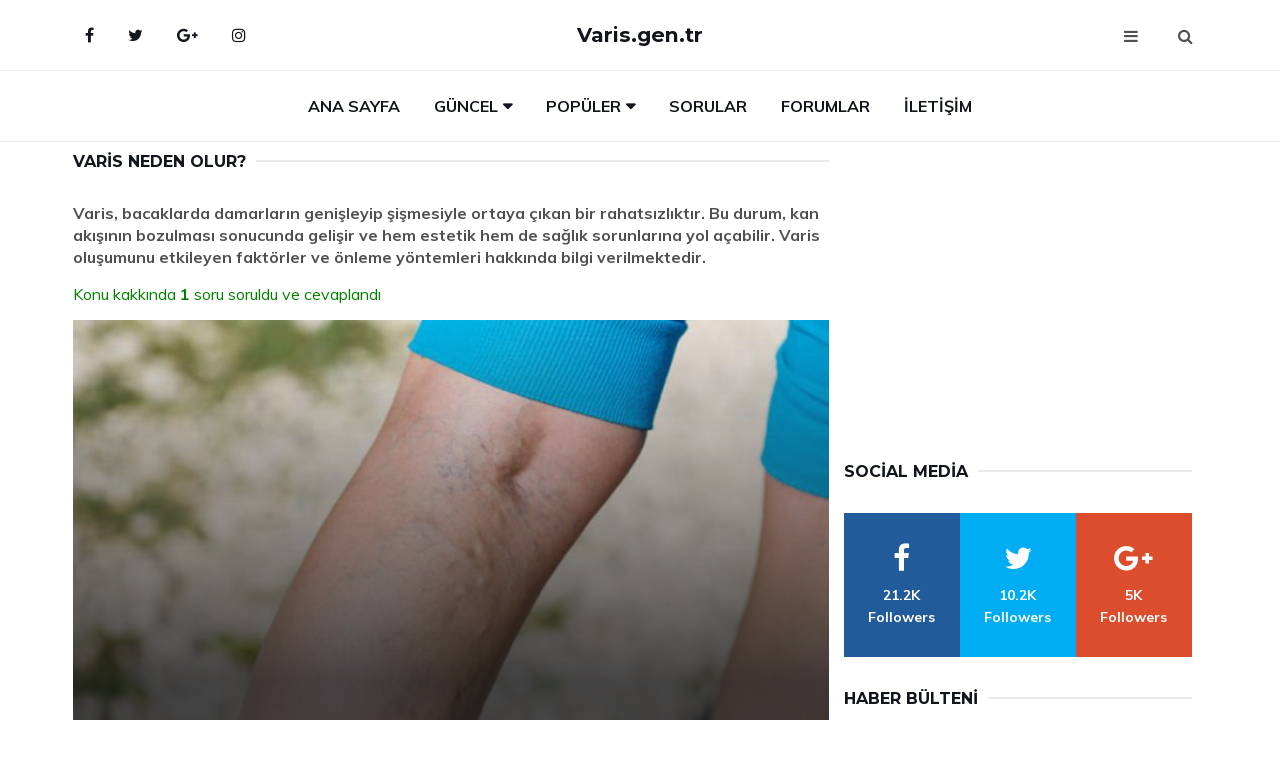

--- FILE ---
content_type: text/html; charset=UTF-8
request_url: https://www.varis.gen.tr/varis-neden-olur.html
body_size: 12250
content:
<!DOCTYPE html> <html lang="tr" dir="ltr"> <head> <meta charset="utf-8"> <meta http-equiv="X-UA-Compatible" content="IE=edge"> <meta http-equiv="Content-Type" content="text/html; charset=utf-8"> <meta name="viewport" content="width=device-width, initial-scale=1"> <title>Varis Neden Olur?</title> <meta name="description" content="Varis, toplardamarların genişlemesi sonucu oluşan ve genellikle bacaklarda görülen bir sağlık sorunudur. Nedenleri arasında hareketsizlik, fazla kilo ve genetik faktörler yer alır. Erken tedavi önemlidir." /> <meta name="keywords" content="varis, nedenleri, toplardamar, bacak, sağlık, hareketsizlik, kilo, genetik, tedavi, belirtiler, önleme, kadınlar, meslek, yaş, gebelik, pıhtı, erken teşhis, yaşam kalitesi, damarlar" /> <meta http-equiv="Copyright" content="varis.gen.tr" /> <meta http-equiv="Pragma" content="no-cache" /> <meta name="author" content="varis.gen.tr" /> <meta name="abstract" content="varis.gen.tr" /> <meta name="Date-Creation-yyyy" content="2024" /> <meta name="distribution" content="Global" /> <meta name="document-class" content="Published" /> <meta name="document-type" content="Public" /> <meta name="document-state" content="Dynamic" /> <meta name="language" content="tr-TR" /> <meta name="location" content="türkiye, tr, turkey" /> <meta name="robots" content="all" /> <meta name="ROBOTS" content="FOLLOW" /> <meta name="ROBOTS" content="INDEX" /> <meta name="revisit-after" content="1 days" /> <meta name="rating" content="General" /> <meta name="expires" content="no" /> <meta property="og:title" content="Varis Neden Olur?"/> <meta property="og:type" content="article"/> <meta property="og:url" content="https://www.varis.gen.tr/varis-neden-olur.html"/> <meta property="og:site_name" content="Varis Hastalıkları"/> <meta property="og:description" content="Varis, toplardamarların genişlemesi sonucu oluşan ve genellikle bacaklarda görülen bir sağlık sorunudur. Nedenleri arasında hareketsizlik, fazla kilo ve genetik faktörler yer alır. Erken tedavi önemlidir." /> <meta property="og:image" content="https://www.varis.gen.tr/images/varis-neden-olur-926.jpg"/> <!-- favicon icon --> <link href="/images/favicon.ico" rel="shortcut icon" /> <!-- favicon icon --> <!-- canonical url --> <link rel="canonical" href="https://www.varis.gen.tr/varis-neden-olur.html"/> <!-- canonical url --> <!-- Google font --> <link href="https://fonts.googleapis.com/css?family=Montserrat:400,700%7CMuli:400,700" rel="stylesheet"> <!-- Bootstrap --> <link type="text/css" rel="stylesheet" href="/css/bootstrap.min.css?x=1444addf" /> <!-- Font Awesome Icon --> <link rel="stylesheet" href="/css/font-awesome.min.css?v=1a"> <!-- Custom stlylesheet --> <link type="text/css" rel="stylesheet" href="/css/style.css?v=1.21aa" /> <!-- HTML5 shim and Respond.js for IE8 support of HTML5 elements and media queries --> <!-- WARNING: Respond.js doesn't work if you view the page via file:// --> <!--[if lt IE 9]> <script src="https://oss.maxcdn.com/html5shiv/3.7.3/html5shiv.min.js"></script> <script src="https://oss.maxcdn.com/respond/1.4.2/respond.min.js"></script> <![endif]--> <!-- Ads --> <script async src="https://pagead2.googlesyndication.com/pagead/js/adsbygoogle.js?client=ca-pub-9272774750056571" crossorigin="anonymous"></script> <!-- Ads --> </head> <body> <!-- HEADER --> <header id="header" class="headbosluk"> <!-- NAV --> <div id="nav" style="position:fixed;top: 0; width: 100%; z-index:500; background-color:#FFFFFF;"> <!-- Top Nav --> <div id="nav-top"> <div class="container"> <!-- social --> <ul class="nav-social"> <li><a href="#" aria-label="Facebook"><i class="fa fa-facebook"></i></a></li> <li><a href="#" aria-label="Twitter"><i class="fa fa-twitter"></i></a></li> <li><a href="#" aria-label="google"><i class="fa fa-google-plus"></i></a></li> <li><a href="#" aria-label="Instagram"><i class="fa fa-instagram"></i></a></li> </ul> <!-- /social --> <!-- logo --> <div class="nav-logo"> <span class="menubaslik"><a href="/" class="logo title">Varis.gen.tr</a></span> </div> <!-- /logo --> <!-- search & aside toggle --> <div class="nav-btns"> <button class="aside-btn" aria-label="menu"><i class="fa fa-bars"></i></button> <button class="search-btn" aria-label="search"><i class="fa fa-search"></i></button> <div id="nav-search"> <form method="get" action="/arama/"> <input class="input" name="q" placeholder="Aranacak Kelime..."> </form> <button class="nav-close search-close" aria-label="close"> <span></span> </button> </div> </div> <!-- /search & aside toggle --> </div> </div> <!-- /Top Nav --> <!-- Main Nav --> <div id="nav-bottom"> <div class="container"> <!-- nav --> <ul class="nav-menu"> <li><a href="/">Ana Sayfa</a></li> <li class="has-dropdown megamenu"> <a href="#">Güncel</a> <div class="dropdown tab-dropdown"> <div class="row"> <div class="col-md-2"> <ul class="tab-nav"> <li class="active"><a data-toggle="tab" href="#tab1">Yeni</a></li> <li><a data-toggle="tab" href="#tab2">Popüler</a></li> <li><a data-toggle="tab" href="#tab3">Çok Okunan</a></li> <li><a data-toggle="tab" href="#tab4">Editörün Seçtiği</a></li> </ul> </div> <div class="col-md-10"> <div class="dropdown-body tab-content"> <!-- tab1 --> <div id="tab1" class="tab-pane fade in active"> <div class="row"> <!-- post --> <div class="col-md-4"> <div class="post post-sm"> <a class="post-img" href="/varis-egzersizleri.html"><img data-src="/images/varis-egzersizleri-2931.jpg" style="max-height:190px;min-height:190px;" aria-label="Varis Egzersizleri Nelerdir?" alt="Varis Egzersizleri Nelerdir?" title="Varis Egzersizleri Nelerdir?" class="lazyload"></a> <div class="post-body"> <div class="post-category"> <a href="/yeni">Yeni</a> </div> <span class="post-title linkbaslik title-sm"><a href="/varis-egzersizleri.html">Varis Egzersizleri Nelerdir?</a></span> <ul class="post-meta"> <li> 21 Eylül 2024 Cumartesi </li> </ul> </div> </div> </div> <!-- /post --> <!-- post --> <div class="col-md-4"> <div class="post post-sm"> <a class="post-img" href="/varis-corabi-olculeri.html"><img data-src="/images/varis-corabi-olculeri.gif" style="max-height:190px;min-height:190px;" aria-label="Varis Çorabı Ölçüleri Nelerdir?" alt="Varis Çorabı Ölçüleri Nelerdir?" title="Varis Çorabı Ölçüleri Nelerdir?" class="lazyload"></a> <div class="post-body"> <div class="post-category"> <a href="/yeni">Yeni</a> </div> <span class="post-title linkbaslik title-sm"><a href="/varis-corabi-olculeri.html">Varis Çorabı Ölçüleri Nelerdir?</a></span> <ul class="post-meta"> <li> 21 Eylül 2024 Cumartesi </li> </ul> </div> </div> </div> <!-- /post --> <!-- post --> <div class="col-md-4"> <div class="post post-sm"> <a class="post-img" href="/varis-nasil-onlenir.html"><img data-src="/images/varis-nasil-onlenir.gif" style="max-height:190px;min-height:190px;" aria-label="Varis Nasıl Önlenir?" alt="Varis Nasıl Önlenir?" title="Varis Nasıl Önlenir?" class="lazyload"></a> <div class="post-body"> <div class="post-category"> <a href="/yeni">Yeni</a> </div> <span class="post-title linkbaslik title-sm"><a href="/varis-nasil-onlenir.html">Varis Nasıl Önlenir?</a></span> <ul class="post-meta"> <li> 22 Eylül 2024 Pazar </li> </ul> </div> </div> </div> <!-- /post --> </div> </div> <!-- /tab1 --> <!-- tab2 --> <div id="tab2" class="tab-pane fade in"> <div class="row"> <!-- post --> <div class="col-md-4"> <div class="post post-sm"> <a class="post-img" href="/kilcal-damar-varis-tedavisi.html"><img data-src="/images/kilcal-damar-varis-tedavisi-5766.jpg" style="max-height:190px;min-height:190px;" aria-label="Kılcal Damar Varis Tedavisi" alt="Kılcal Damar Varis Tedavisi" title="Kılcal Damar Varis Tedavisi" class="lazyload"></a> <div class="post-body"> <div class="post-category"> <a href="/populer">Popüler içerik</a> </div> <span class="post-title linkbaslik title-sm"><a href="/kilcal-damar-varis-tedavisi.html">Kılcal Damar Varis Tedavisi</a></span> <ul class="post-meta"> <li> 23 Eylül 2024 Pazartesi </li> </ul> </div> </div> </div> <!-- /post --> <!-- post --> <div class="col-md-4"> <div class="post post-sm"> <a class="post-img" href="/lazerle-varis-ameliyati.html"><img data-src="/images/lazerle-varis-ameliyati.gif" style="max-height:190px;min-height:190px;" aria-label="Lazerle Varis Ameliyatı" alt="Lazerle Varis Ameliyatı" title="Lazerle Varis Ameliyatı" class="lazyload"></a> <div class="post-body"> <div class="post-category"> <a href="/populer">Popüler içerik</a> </div> <span class="post-title linkbaslik title-sm"><a href="/lazerle-varis-ameliyati.html">Lazerle Varis Ameliyatı</a></span> <ul class="post-meta"> <li> 23 Eylül 2024 Pazartesi </li> </ul> </div> </div> </div> <!-- /post --> <!-- post --> <div class="col-md-4"> <div class="post post-sm"> <a class="post-img" href="/kasikta-varis.html"><img data-src="/images/kasikta-varis-1073.jpg" style="max-height:190px;min-height:190px;" aria-label="Kasıkta Varis Belirtileri ve Tedavisi" alt="Kasıkta Varis Belirtileri ve Tedavisi" title="Kasıkta Varis Belirtileri ve Tedavisi" class="lazyload"></a> <div class="post-body"> <div class="post-category"> <a href="/populer">Popüler içerik</a> </div> <span class="post-title linkbaslik title-sm"><a href="/kasikta-varis.html">Kasıkta Varis Belirtileri ve Tedavisi</a></span> <ul class="post-meta"> <li> 23 Eylül 2024 Pazartesi </li> </ul> </div> </div> </div> <!-- /post --> </div> </div> <!-- /tab2 --> <!-- tab3 --> <div id="tab3" class="tab-pane fade in"> <div class="row"> <!-- post --> <div class="col-md-4"> <div class="post post-sm"> <a class="post-img" href="/varis-yaralari.html"><img data-src="/images/varis-yaralari-5208.jpg" style="max-height:190px;min-height:190px;" aria-label="Varis Yaraları Nasıl Geçer?" alt="Varis Yaraları Nasıl Geçer?" title="Varis Yaraları Nasıl Geçer?" class="lazyload"></a> <div class="post-body"> <div class="post-category"> <a href="/cok-okunan">Çok Okunan</a> </div> <span class="post-title linkbaslik title-sm"><a href="/varis-yaralari.html">Varis Yaraları Nasıl Geçer?</a></span> <ul class="post-meta"> <li> 22 Eylül 2024 Pazar </li> </ul> </div> </div> </div> <!-- /post --> <!-- post --> <div class="col-md-4"> <div class="post post-sm"> <a class="post-img" href="/kalcada-varis.html"><img data-src="/images/kalcada-varis-587.jpg" style="max-height:190px;min-height:190px;" aria-label="Kalçada Varis Belirtileri ve Tedavisi" alt="Kalçada Varis Belirtileri ve Tedavisi" title="Kalçada Varis Belirtileri ve Tedavisi" class="lazyload"></a> <div class="post-body"> <div class="post-category"> <a href="/cok-okunan">Çok Okunan</a> </div> <span class="post-title linkbaslik title-sm"><a href="/kalcada-varis.html">Kalçada Varis Belirtileri ve Tedavisi</a></span> <ul class="post-meta"> <li> 22 Eylül 2024 Pazar </li> </ul> </div> </div> </div> <!-- /post --> <!-- post --> <div class="col-md-4"> <div class="post post-sm"> <a class="post-img" href="/varis-nasil-gecer.html"><img data-src="/images/varis-nasil-gecer.gif" style="max-height:190px;min-height:190px;" aria-label="Varis Nasıl Geçer?" alt="Varis Nasıl Geçer?" title="Varis Nasıl Geçer?" class="lazyload"></a> <div class="post-body"> <div class="post-category"> <a href="/cok-okunan">Çok Okunan</a> </div> <span class="post-title linkbaslik title-sm"><a href="/varis-nasil-gecer.html">Varis Nasıl Geçer?</a></span> <ul class="post-meta"> <li> 23 Eylül 2024 Pazartesi </li> </ul> </div> </div> </div> <!-- /post --> </div> </div> <!-- /tab3 --> <!-- tab4 --> <div id="tab4" class="tab-pane fade in"> <div class="row"> <!-- post --> <div class="col-md-4"> <div class="post post-sm"> <a class="post-img" href="/varis-egzersizleri.html"><img data-src="/images/varis-egzersizleri-2931.jpg" style="max-height:190px;min-height:190px;" aria-label="Varis Egzersizleri Nelerdir?" alt="Varis Egzersizleri Nelerdir?" title="Varis Egzersizleri Nelerdir?" class="lazyload"></a> <div class="post-body"> <div class="post-category"> <a href="/onerilen">Önerilen İçerik</a> </div> <span class="post-title linkbaslik title-sm"><a href="/varis-egzersizleri.html">Varis Egzersizleri Nelerdir?</a></span> <ul class="post-meta"> <li> 21 Eylül 2024 Cumartesi </li> </ul> </div> </div> </div> <!-- /post --> <!-- post --> <div class="col-md-4"> <div class="post post-sm"> <a class="post-img" href="/varis-ameliyati-sonrasi.html"><img data-src="/images/varis-ameliyati-sonrasi.gif" style="max-height:190px;min-height:190px;" aria-label="Varis Ameliyatı Sonrası" alt="Varis Ameliyatı Sonrası" title="Varis Ameliyatı Sonrası" class="lazyload"></a> <div class="post-body"> <div class="post-category"> <a href="/onerilen">Önerilen İçerik</a> </div> <span class="post-title linkbaslik title-sm"><a href="/varis-ameliyati-sonrasi.html">Varis Ameliyatı Sonrası</a></span> <ul class="post-meta"> <li> 23 Eylül 2024 Pazartesi </li> </ul> </div> </div> </div> <!-- /post --> <!-- post --> <div class="col-md-4"> <div class="post post-sm"> <a class="post-img" href="/kalcada-varis.html"><img data-src="/images/kalcada-varis-587.jpg" style="max-height:190px;min-height:190px;" aria-label="Kalçada Varis Belirtileri ve Tedavisi" alt="Kalçada Varis Belirtileri ve Tedavisi" title="Kalçada Varis Belirtileri ve Tedavisi" class="lazyload"></a> <div class="post-body"> <div class="post-category"> <a href="/onerilen">Önerilen İçerik</a> </div> <span class="post-title linkbaslik title-sm"><a href="/kalcada-varis.html">Kalçada Varis Belirtileri ve Tedavisi</a></span> <ul class="post-meta"> <li> 22 Eylül 2024 Pazar </li> </ul> </div> </div> </div> <!-- /post --> </div> </div> <!-- /tab4 --> </div> </div> </div> </div> </li> <li class="has-dropdown megamenu"> <a href="#">Popüler</a> <div class="dropdown"> <div class="dropdown-body"> <div class="row"> <div class="col-md-3"> <ul class="dropdown-list"> <li><a href="/dogal-varis-tedavisi.html">Doğal Varis Tedavisi</a></li> <li><a href="/kalcada-varis.html">Kalçada Varis Belirtileri ve Tedavisi</a></li> <li><a href="/lazerle-varis-ameliyati.html">Lazerle Varis Ameliyatı</a></li> <li><a href="/ic-varis-ameliyati.html">İç Varis Ameliyatı Nasıl Olur?</a></li> <li><a href="/kasikta-varis.html">Kasıkta Varis Belirtileri ve Tedavisi</a></li> </ul> </div> <div class="col-md-3"> <ul class="dropdown-list"> <li><a href="/varis-ameliyati-sonrasi.html">Varis Ameliyatı Sonrası</a></li> <li><a href="/varis-hastaligi.html">Varis Hastalığı Belirtileri ve Tedavisi</a></li> <li><a href="/varis-ameliyati-nasil-yapilir.html">Varis Ameliyatı Nasıl Yapılır?</a></li> <li><a href="/varis-yaralari.html">Varis Yaraları Nasıl Geçer?</a></li> <li><a href="/varis-patlamasi.html">Varis Patlaması Belirtileri ve Tedavisi</a></li> </ul> </div> <div class="col-md-3"> <ul class="dropdown-list"> <li><a href="/ic-varis-tedavisi.html">İç Varis Tedavisi</a></li> <li><a href="/varis.html">Varis Belirtileri ve Tedavisi</a></li> <li><a href="/gebelikte-varis.html">Gebelikte Varis Nedenleri Nelerdir?</a></li> <li><a href="/varis-kremi.html">Varis Kremi Özellikleri ve Faydaları Nelerdir?</a></li> <li><a href="/varis-skleroterapi.html">Varis Skleroterapi</a></li> </ul> </div> <div class="col-md-3"> <ul class="dropdown-list"> <li><a href="/memede-varis.html">Memede Varis Belirtileri ve Tedavisi</a></li> <li><a href="/varis-nedir.html">Varis Nedir?</a></li> <li><a href="/"></a></li> <li><a href="/memede-varis.html">Memede Varis Belirtileri ve Tedavisi</a></li> <li><a href="/varis-cayi.html">Varis Çayı Kullanımı ve Faydaları Nelerdir?</a></li> </ul> </div> </div> </div> </div> </li> <li><a href="/soru">Sorular</a></li> <li><a href="/forum">Forumlar</a></li> <li><a href="/iletisim">İletişim</a></li> </ul> <!-- /nav --> </div> </div> <!-- /Main Nav --> <!-- Aside Nav --> <div id="nav-aside"> <ul class="nav-aside-menu"> <li><a href="/">Ana Sayfa</a></li> <li><a href="/forum">Foruma Soru Sor</a></li> <li><a href="/soru">Sıkça Sorulan Sorular</a></li> <li><a href="/cok-okunan">Çok Okunanlar</a> <li><a href="/editorun-sectigi">Editörün Seçtiği</a></li> <li><a href="/ilginizi-cekebilir">Popüler İçerikler</a></li> <li><a href="/populer">İlginizi Çekebilir</a></li> <li><a href="/iletisim">İletişim</a></li> </ul> <button class="nav-close nav-aside-close" aria-label="close"><span></span></button> </div> <!-- /Aside Nav --> </div> <!-- /NAV --> </header> <!-- /HEADER --> <!-- SECTION --> <div class="section"> <!-- container --> <div class="container"> <!-- row --> <div class="row" style="margin-left:3px; margin-right:3px;"> <div class="col-md-8"> <!-- row --> <div class="row"> <!---- Json NewsArticle ----> <script type="application/ld+json"> { "@context": "http://schema.org", "@type": "NewsArticle", "articleSection": "Varis Neden Olur?", "mainEntityOfPage": {"@type": "WebPage", "@id": "https://www.varis.gen.tr/varis-neden-olur.html"}, "headline": "Varis Neden Olur?", "image": {"@type": "ImageObject", "url": "https://varis.gen.tr/images/varis-neden-olur-926.jpg", "width": 545, "height": 363}, "datePublished": "2024-09-24 18:09:09+03:00", "dateModified": "2024-09-24 18:09:09+03:00", "wordCount": "3770", "countryOfOrigin": "Turkey", "keywords": "varis, nedenleri, toplardamar, bacak, sağlık, hareketsizlik, kilo, genetik, tedavi, belirtiler, önleme, kadınlar, meslek, yaş, gebelik, pıhtı, erken teşhis, yaşam kalitesi, damarlar", "description": "Varis, toplardamarların genişlemesi sonucu oluşan ve genellikle bacaklarda görülen bir sağlık sorunudur. Nedenleri arasında hareketsizlik, fazla kilo ve genetik faktörler yer alır. Erken tedavi önemlidir.", "articleBody": "Varis, bacaklarda damarların genişleyip şişmesiyle ortaya çıkan bir rahatsızlıktır. Bu durum, kan akışının bozulması sonucunda gelişir ve hem estetik hem de sağlık sorunlarına yol açabilir. Varis oluşumunu etkileyen faktörler ve önleme yöntemleri hakkında bilgi verilmektedir. Varis, genellikle bacaklarda görülen, damarların genişlemesi ve şişmesi sonucu oluşan bir durumdur. Bu rahatsızlık, kan akışının bozulması nedeniyle damarların içindeki kanın geri akış yapması sonucunda ortaya çıkar. Varis, hem estetik hem de sağlık açısından önemli sorunlara yol açabilmektedir. Bu makalede, varis oluşumunun nedenleri, risk faktörleri ve önleme yöntemleri üzerinde durulacaktır.Varis NedenleriVaris oluşumunu etkileyen birçok faktör bulunmaktadır. Bunlar arasında;Genetik yatkınlıkYaşCinsiyetAşırı kiloUzun süre ayakta durma veya oturmaHamilelikDamar hastalıklarıHormonal değişikliklerHer bir neden, varislerin oluşumunda farklı mekanizmalarla etkili olabilir.Genetik YatkınlıkAile bireylerinde varis öyküsü bulunan kişilerde, varis gelişme riski daha yüksektir. Genetik faktörler, damarların yapısını ve elastikiyetini etkileyebilir.YaşYaş ilerledikçe, damarların esnekliği azalır ve kan akışı zayıflar. Bu durum, varis gelişimini kolaylaştırabilir.CinsiyetKadınlar, hormonal değişiklikler nedeniyle varis gelişimine daha yatkındır. Özellikle hamilelik döneminde, progesteron hormonu damarları gevşetir ve varis riskini artırır.Aşırı KiloFazla kilo, bacaklardaki damarlara baskı yaparak kan akışını engelleyebilir. Bu durum, varis oluşumunu tetikleyen önemli bir faktördür.Uzun Süre Ayakta Durma veya OturmaDüzenli olarak uzun süre ayakta kalmak veya oturmak, bacaklardaki venlerde kan birikmesine yol açabilir. Bu da varis riskini artırır.HamilelikHamilelik sırasında, vücutta artan kan hacmi ve hormonal değişiklikler, varis oluşumunu tetikleyebilir. Bu durum genellikle doğum sonrası düzelir, ancak bazı kadınlarda kalıcı olabilir.Damar HastalıklarıDamar yapısını etkileyen hastalıklar, varis gelişimine zemin hazırlayabilir. Özellikle venöz yetmezlik, varis oluşumunu hızlandıran bir durumdur.Önleme YöntemleriVaris oluşumunu önlemek için aşağıdaki yöntemler uygulanabilir:Düzenli egzersiz yapmakSağlıklı kiloyu korumakUzun süre oturmak ya da ayakta durmaktan kaçınmakDamar sağlığını destekleyen gıdalar tüketmekVaris çorabı kullanmakBu önlemler, varis riskini azaltmaya yardımcı olabilir.SonuçVaris, birçok insanda görülen yaygın bir sağlık sorunudur. Çeşitli nedenleri ve risk faktörleri bulunmaktadır. Genetik yatkınlık, yaş, cinsiyet gibi faktörler varis oluşumunu etkileyebilir. Ancak, sağlıklı yaşam tarzı ve uygun önlemler ile varis gelişme riski azaltılabilir. Sağlık profesyonelleri, varis tedavisi ve yönetimi konusunda bireylere rehberlik edebilir.Ek BilgilerVaris tedavisinde, değişik yöntemler mevcuttur. Bunlar arasında; lazer tedavisi, skleroterapi ve cerrahi müdahale gibi seçenekler bulunmaktadır. Her bireyin durumu farklı olduğundan, en uygun tedavi yöntemi için bir uzmana başvurulması önerilir.", "author": {"@type": "Person", "name": "suraye", "url": "https://varis.gen.tr/author/suraye"}, "publisher": {"@type": "Organization", "name": "Varis Hastalıkları", "logo": { "@type": "ImageObject", "url": "https://varis.gen.tr/images/favicon.ico", "width": 600, "height": 60}} } </script> <!---- Json NewsArticle ----> <!-- row --> <div class="row"> <div class="col-md-12"> <div class="section-row"> <div class="section-title"> <h1 class="title">Varis Neden Olur?</h1> </div> <div class="baslik-row" style="margin-bottom:15px; margin-top:10px;"><b>Varis, bacaklarda damarların genişleyip şişmesiyle ortaya çıkan bir rahatsızlıktır. Bu durum, kan akışının bozulması sonucunda gelişir ve hem estetik hem de sağlık sorunlarına yol açabilir. Varis oluşumunu etkileyen faktörler ve önleme yöntemleri hakkında bilgi verilmektedir.</b></div> <div class="baslik-row" style="margin-bottom:15px; margin-top:10px; "><a href="#sorular" style="color:green">Konu kakkında <b>1</b> soru soruldu ve cevaplandı</a></div> <div class="post post-thumb"> <a class="post-img" href="/varis-neden-olur.html"><img data-src="/images/varis-neden-olur-926.jpg" style="max-height:400px" aria-label="Varis Neden Olur?" alt="Varis Neden Olur?" title="Varis Neden Olur?" class="lazyload"></a> </div> <!-- post share --> <div class="section-row"> <div class="post-share"> <a href="https://www.facebook.com/sharer.php?u=https://www.varis.gen.tr/varis-neden-olur.html" class="social-facebook" aria-label="facebook" target="_blank" rel="noreferrer"><i class="fa fa-facebook"></i></a> <a href="https://twitter.com/intent/tweet?text=Varis Neden Olur? - https://www.varis.gen.tr/varis-neden-olur.html" class="social-twitter" aria-label="twitter" target="_blank" rel="noreferrer"><i class="fa fa-twitter"></i></a> <a href="https://pinterest.com/pin/create/button/?url=https://www.varis.gen.tr/varis-neden-olur.html&media=https://www.varis.gen.tr/images/varis-neden-olur-926.jpg&description=Varis Neden Olur?" class="social-pinterest" aria-label="pinterest" rel="noreferrer"><i class="fa fa-pinterest"></i></a> <a href="whatsapp://send?text=Varis Neden Olur? - https://www.varis.gen.tr/varis-neden-olur.html" aria-label="whatsapp" data-action="share/whatsapp/share" class="social-whatsapp" rel="noreferrer"><i class="fa fa-whatsapp"></i></a> 24 Eylül 2024 </div> </div> <!-- /post share --> <!-- post content --> <div class="baslik-row"> <table width="100%" border="0"> <tr> <td>Varis, genellikle bacaklarda görülen, damarların genişlemesi ve şişmesi sonucu oluşan bir durumdur. Bu rahatsızlık, kan akışının bozulması nedeniyle damarların içindeki kanın geri akış yapması sonucunda ortaya çıkar. Varis, hem estetik hem de sağlık açısından önemli sorunlara yol açabilmektedir. Bu makalede, varis oluşumunun nedenleri, risk faktörleri ve önleme yöntemleri üzerinde durulacaktır.</div><div><br></div><div><b><H2>Varis Nedenleri</H2></b></div><div><br></div><div>Varis oluşumunu etkileyen birçok faktör bulunmaktadır. Bunlar arasında;<ul><li>Genetik yatkınlık</li><li>Yaş</li><li>Cinsiyet</li><li>Aşırı kilo</li><li>Uzun süre ayakta durma veya oturma</li><li>Hamilelik</li><li>Damar hastalıkları</li><li>Hormonal değişiklikler</li></ul></div><div>Her bir neden, varislerin oluşumunda farklı mekanizmalarla etkili olabilir.</div><div><br></div><div class=adsorta><script async src="https://pagead2.googlesyndication.com/pagead/js/adsbygoogle.js?client=ca-pub-9272774750056571" crossorigin="anonymous"></script> <!-- 338 x 280 orta --> <ins class="adsbygoogle" style="display:block" data-ad-client="ca-pub-9272774750056571" data-ad-slot="2034703236" data-ad-format="auto" data-full-width-responsive="true"></ins> <script> (adsbygoogle = window.adsbygoogle || []).push({}); </script></div><div><b><H3>Genetik Yatkınlık</H3></b></div><div><br></div><div>Aile bireylerinde varis öyküsü bulunan kişilerde, varis gelişme riski daha yüksektir. Genetik faktörler, damarların yapısını ve elastikiyetini etkileyebilir.</div><div><br></div><div><b><H4>Yaş</H4></b></div><div><br></div><div>Yaş ilerledikçe, damarların esnekliği azalır ve kan akışı zayıflar. Bu durum, varis gelişimini kolaylaştırabilir.</div><div><br></div><div><b><H5>Cinsiyet</H5></b></div><div><br></div><div>Kadınlar, hormonal değişiklikler nedeniyle varis gelişimine daha yatkındır. Özellikle hamilelik döneminde, progesteron hormonu damarları gevşetir ve varis riskini artırır.</div><div><br></div><div><b><H6>Aşırı Kilo</H6></b></div><div><br></div><div>Fazla kilo, bacaklardaki damarlara baskı yaparak kan akışını engelleyebilir. Bu durum, varis oluşumunu tetikleyen önemli bir faktördür.</div><div><br></div><div><b><H6>Uzun Süre Ayakta Durma veya Oturma</H6></b></div><div><br></div><div>Düzenli olarak uzun süre ayakta kalmak veya oturmak, bacaklardaki venlerde kan birikmesine yol açabilir. Bu da varis riskini artırır.</div><div><br></div><div><b><H6>Hamilelik</H6></b></div><div><br></div><div>Hamilelik sırasında, vücutta artan kan hacmi ve hormonal değişiklikler, varis oluşumunu tetikleyebilir. Bu durum genellikle doğum sonrası düzelir, ancak bazı kadınlarda kalıcı olabilir.</div><div><br></div><div><b><H6>Damar Hastalıkları</H6></b></div><div><br></div><div>Damar yapısını etkileyen hastalıklar, varis gelişimine zemin hazırlayabilir. Özellikle venöz yetmezlik, varis oluşumunu hızlandıran bir durumdur.</div><div><br></div><div><b><H6>Önleme Yöntemleri</H6></b></div><div><br></div><div>Varis oluşumunu önlemek için aşağıdaki yöntemler uygulanabilir:<ul><li>Düzenli egzersiz yapmak</li><li>Sağlıklı kiloyu korumak</li><li>Uzun süre oturmak ya da ayakta durmaktan kaçınmak</li><li>Damar sağlığını destekleyen gıdalar tüketmek</li><li>Varis çorabı kullanmak</li></ul></div><div>Bu önlemler, varis riskini azaltmaya yardımcı olabilir.</div><div><br></div><div><b><H6>Sonuç</H6></b></div><div><br></div><div>Varis, birçok insanda görülen yaygın bir sağlık sorunudur. Çeşitli nedenleri ve risk faktörleri bulunmaktadır. Genetik yatkınlık, yaş, cinsiyet gibi faktörler varis oluşumunu etkileyebilir. Ancak, sağlıklı yaşam tarzı ve uygun önlemler ile varis gelişme riski azaltılabilir. Sağlık profesyonelleri, varis tedavisi ve yönetimi konusunda bireylere rehberlik edebilir.</div><div><br></div><div><b><H6>Ek Bilgiler</H6></b></div><div><br></div><div>Varis tedavisinde, değişik yöntemler mevcuttur. Bunlar arasında; lazer tedavisi, skleroterapi ve cerrahi müdahale gibi seçenekler bulunmaktadır. Her bireyin durumu farklı olduğundan, en uygun tedavi yöntemi için bir uzmana başvurulması önerilir.</div><div><br></div></td> </tr> </table> </div> <p> <!-- /Ek sayfalar ---------> <!-- /Ek sayfalar ---------> <!-- soru sor --> <div class="section-row" id="sorular"> <div class="section-title"> <span class="title menubaslik">Yeni Soru Sor / Yorum Yap</span> </div> <div id="output"> <form id="myform"> <input type="hidden" name="alan" value="yeni-yorum"> <input type="hidden" name="segment" value="6649bd6746c53709d4be64a0"> <div class="row"> <div class="col-md-12"> <div class="form-group"> <textarea class="input" name="yorum" id="yorum" placeholder="Sorunuz yada yorumunuz" required></textarea> </div> </div> <div class="col-md-4"> <div class="form-group"> <input class="input" type="text" name="isim" id="isim" placeholder="İsim" required> </div> </div> <div class="col-md-1"> <div class="form-group"> <img src="/images/sifre.gif" loading="lazy" style="margin-top:5px;" width="40" height="23" alt="şifre" title="şifre" /> </div> </div> <div class="col-md-4"> <div class="form-group"> <input class="input" type="number" name="pass" id="gonder" placeholder="Kırmızı sayıyı yazın" autocomplete="off" required> </div> </div> <div class="col-md-2" > <button class="primary-button" id="btnSubmit">Gönder</button> </div> </div> </form> </div> </div> <script src="https://code.jquery.com/jquery-3.4.1.min.js"></script> <script> $(document).ready(function () { $("#btnSubmit").click(function (event) { event.preventDefault(); var form = $('#myform')[0]; var data = new FormData(form); data.append("CustomField", "This is some extra data, testing"); $("#btnSubmit").prop("disabled", true); $.ajax({ type: "POST", url: "/post/post.php", data: data, processData: false, contentType: false, cache: false, timeout: 800000, success: function (data) { $("#output").html(data); console.log("SUCCESS : ", data); $("#btnSubmit").prop("disabled", false); }, error: function (e) { $("#output").html(e.responseText); console.log("ERROR : ", e); $("#btnSubmit").prop("disabled", false); } }); }); }); </script> <!-- /soru sor --> <!-- post comments --> <div class="section-row" style="margin-top:30px;"> <div class="section-title"> <span class="title menubaslik">Sizden Gelen Sorular / Yorumlar </span> </div> <div class="post-comments"> <!-- comment --> <section itemscope itemtype="https://schema.org/QAPage"> <div itemprop="mainEntity" itemscope="" itemtype="https://schema.org/Question"> <div class="media" style="margin-bottom:30px;"> <div class="media-left"> <img class="media-object" src="/img/soru.svg" alt="soru" title="soru"> </div> <div class="media-body"> <div class="media-heading"> <span class="user" itemprop="name">Ataullah</span> <span class="time"> 09 Ağustos 2024 Cuma </span> </div> <p itemprop="text">Varis hakkında okuduklarım beni düşündürüyor. Özellikle uzun süre ayakta kalmanın varis oluşumuna nasıl katkıda bulunduğunu biliyor muydunuz? Bu durum, birçok insanın iş yaşamında karşılaştığı bir sorun. Ayrıca fazla kiloların da bu durumu tetikleyebileceği bilgisi, benim gibi kilo problemleri yaşayanlar için önemli bir uyarı. Varislerin sadece estetik bir sorun değil, sağlık sorunlarına da yol açabileceğini öğrenmek beni endişelendirdi. Erken tedavi edilmezse ciddi komplikasyonlar ortaya çıkabilir. Varislerin belirtilerini hafifletmek için bacakları yukarı kaldırma isteği de oldukça ilginç. Bu tür semptomlar yaşadıysanız, ne yaptınız? Tedavi süreci nasıl ilerliyor?</p> <!--------- cevap bolumu ----------------> <a onClick="mycevap66b658509ccb81df54060df6()" class="reply" style="cursor:pointer;margin-bottom:20px;">Cevap yaz</a> <script> function mycevap66b658509ccb81df54060df6() { var x = document.getElementById("diva66b658509ccb81df54060df6"); if (x.style.display === "none") { x.style.display = "block"; } else { x.style.display = "none"; } } </script> <div id="diva66b658509ccb81df54060df6" style="display:none; margin-top:10px;"> <div id="output66b658509ccb81df54060df6"> <form id="cevapform66b658509ccb81df54060df6"> <input type="hidden" name="alan" value="yorum-cevap"> <input type="hidden" name="anasegment" value="6649bd6746c53709d4be64a0"> <input type="hidden" name="segment" value="66b658509ccb81df54060df6"> <div class="row"> <div class="col-md-12"> <div class="form-group"> <textarea class="input" name="yorum" id="yorum" placeholder="Cevabınız" required></textarea> </div> </div> <div class="col-md-4"> <div class="form-group"> <input class="input" type="text" name="isim" id="isim" placeholder="İsim" required> </div> </div> <div class="col-md-1"> <div class="form-group"> <img src="/images/sifre.gif" loading="lazy" style="margin-top:5px;" width="40" height="23" alt="şifre" title="şifre" /> </div> </div> <div class="col-md-4"> <div class="form-group"> <input class="input" type="number" name="pass" id="gonder" placeholder="Kırmızı sayıyı yazın" autocomplete="off" required> </div> </div> <div class="col-md-2"> <button class="primary-button" id="btnSubmit66b658509ccb81df54060df6">Gönder</button> </div> </div> </form> </div> </div> <script src="https://code.jquery.com/jquery-3.4.1.min.js"></script> <script> $(document).ready(function () { $("#btnSubmit66b658509ccb81df54060df6").click(function (event) { event.preventDefault(); var form = $('#cevapform66b658509ccb81df54060df6')[0]; var data = new FormData(form); data.append("CustomField", "This is some extra data, testing"); $("#btnSubmit66b658509ccb81df54060df6").prop("disabled", true); $.ajax({ type: "POST", url: "/post/post.php", data: data, processData: false, contentType: false, cache: false, timeout: 800000, success: function (data) { $("#output66b658509ccb81df54060df6").html(data); console.log("SUCCESS : ", data); $("#btnSubmit66b658509ccb81df54060df6").prop("disabled", false); }, error: function (e) { $("#output66b658509ccb81df54060df6").html(e.responseText); console.log("ERROR : ", e); $("#btnSubmit66b658509ccb81df54060df6").prop("disabled", false); } }); }); }); </script> <!--------- cevap bolumu ----------------> <div style="font-size:13px;display:none"><span itemprop="answerCount">1</span>. Cevap</div> <div itemprop="suggestedAnswer" itemscope itemtype="http://schema.org/Answer"> <div class="media media-author"> <div class="media-left"> <img class="media-object" src="/img/cevap.svg" alt="cevap" title="cevap"> </div> <div class="media-body"> <div class="media-heading"> <span class="admin" itemprop="name">Admin</span> <span class="time" itemprop="datePublished"> 09 Ağustos 2024 Cuma </span> </div> <p itemprop="text"><b>Merhaba Ataullah,</b><br><br>Varislerin sağlık üzerindeki etkileri hakkında duyduğunuz endişeler oldukça yerinde. Uzun süre ayakta kalmanın ve fazla kilonun varis oluşumuna katkıda bulunması, aslında birçok insanın göz ardı ettiği önemli bir gerçek. Bu durum, özellikle iş hayatında uzun saatler ayakta kalan bireyler için büyük bir risk oluşturuyor. <br><br><b>Varislerin Sağlık Üzerindeki Etkisi</b><br><br>Varisler yalnızca estetik kaygılarla sınırlı kalmayıp, zamanla ciddi sağlık sorunlarına yol açabilir. Dolaşım sistemi üzerinde yarattığı baskı, venöz yetmezlik gibi durumlara zemin hazırlayabilir. Bu nedenle, belirtiler yaşandığında dikkatli olmak ve bir uzmana danışmak oldukça önemlidir.<br><br><b>Belirtilerle Baş Etme</b><br><br>Bacakları yukarı kaldırma isteği, aslında vücudun doğal bir tepkisi. Bu tür semptomlar yaşıyorsanız, bacakların dinlendirilmesi, düzenli egzersiz yapılması ve gerekirse destek çorapları kullanılması gibi yöntemler faydalı olabilir. Tedavi süreci kişiden kişiye değişse de, erken müdahale genellikle daha iyi sonuçlar verir. <br><br>Eğer bu konuda bir tedavi sürecine başladıysanız, doktorunuzun önerilerini dikkate almanız önemlidir. Sağlığınızla ilgili attığınız her adımın, uzun vadede daha sağlıklı bir yaşam sürmenize katkı sağlayacağına inanıyorum. Geçmiş olsun dileklerimi iletiyorum.</p> </div> </div> <!-- /comment --> </div> </div> <!-- /comment --> </div> </section> </div> </div> <!-- /post comments --> </div> </div> </div> <!-- ad --> <div class="col-md-12 section-row text-center"> <script async src="https://pagead2.googlesyndication.com/pagead/js/adsbygoogle.js?client=ca-pub-9272774750056571" crossorigin="anonymous"></script> <!-- 338 x 280 orta --> <ins class="adsbygoogle" style="display:block" data-ad-client="ca-pub-9272774750056571" data-ad-slot="2034703236" data-ad-format="auto" data-full-width-responsive="true"></ins> <script> (adsbygoogle = window.adsbygoogle || []).push({}); </script> </div> <!-- /ad --> <div class="col-md-12"> <div class="section-title"> <span class="title menubaslik">Çok Okunanlar</span> </div> </div> <!-- post --> <div class="col-md-6"> <div class="post"> <a class="post-img" href="/kasikta-varis.html"><img data-src="/images/kasikta-varis-1073.jpg" style="max-height:232px;min-height:232px" aria-label="Kasıkta Varis Belirtileri ve Tedavisi" alt="Kasıkta Varis Belirtileri ve Tedavisi" title="Kasıkta Varis Belirtileri ve Tedavisi" class="lazyload"></a> <div class="post-body"> <div class="post-category"> <a href="/cok-okunan" title="Çok Okunan">Çok Okunan</a> </div> <span class="post-title linkbaslik"><a href="/kasikta-varis.html">Kasıkta Varis Belirtileri ve Tedavisi</a></span> <ul class="post-meta"> <li> 23 Eylül 2024 Pazartesi </li> </ul> </div> </div> </div> <!-- /post --> <!-- post --> <div class="col-md-6"> <div class="post"> <a class="post-img" href="/salvosano-varis-kremi.html"><img data-src="/images/salvosano-varis-kremi-6283.png" style="max-height:232px;min-height:232px" aria-label="Salvosano Varis Kremi Kullanımı ve Faydaları Nelerdir?" alt="Salvosano Varis Kremi Kullanımı ve Faydaları Nelerdir?" title="Salvosano Varis Kremi Kullanımı ve Faydaları Nelerdir?" class="lazyload"></a> <div class="post-body"> <div class="post-category"> <a href="/cok-okunan" title="Çok Okunan">Çok Okunan</a> </div> <span class="post-title linkbaslik"><a href="/salvosano-varis-kremi.html">Salvosano Varis Kremi Kullanımı ve Faydaları Nelerdir?</a></span> <ul class="post-meta"> <li> 23 Eylül 2024 Pazartesi </li> </ul> </div> </div> </div> <!-- /post --> <div class="clearfix visible-md visible-lg"></div> <!-- post --> <div class="col-md-6"> <div class="post"> <a class="post-img" href="/varis-nasil-onlenir.html"><img data-src="/images/varis-nasil-onlenir.gif" style="max-height:232px;min-height:232px" aria-label="Varis Nasıl Önlenir?" alt="Varis Nasıl Önlenir?" title="Varis Nasıl Önlenir?" class="lazyload"></a> <div class="post-body"> <div class="post-category"> <a href="/cok-okunan" title="Çok Okunan">Çok Okunan</a> </div> <span class="post-title linkbaslik"><a href="/varis-nasil-onlenir.html">Varis Nasıl Önlenir?</a></span> <ul class="post-meta"> <li> 22 Eylül 2024 Pazar </li> </ul> </div> </div> </div> <!-- /post --> <!-- post --> <div class="col-md-6"> <div class="post"> <a class="post-img" href="/diz-arkasi-varis.html"><img data-src="/images/diz-arkasi-varis-5157.jpg" style="max-height:232px;min-height:232px" aria-label="Diz Arkası Varis Belirtileri ve Tedavisi" alt="Diz Arkası Varis Belirtileri ve Tedavisi" title="Diz Arkası Varis Belirtileri ve Tedavisi" class="lazyload"></a> <div class="post-body"> <div class="post-category"> <a href="/cok-okunan" title="Çok Okunan">Çok Okunan</a> </div> <span class="post-title linkbaslik"><a href="/diz-arkasi-varis.html">Diz Arkası Varis Belirtileri ve Tedavisi</a></span> <ul class="post-meta"> <li> 20 Eylül 2024 Cuma </li> </ul> </div> </div> </div> <!-- /post --> </div> <!-- /row --> <!-- ad --> <div class="col-md-12 section-row text-center"> <script async src="https://pagead2.googlesyndication.com/pagead/js/adsbygoogle.js?client=ca-pub-9272774750056571" crossorigin="anonymous"></script> <!-- 338 x 280 orta --> <ins class="adsbygoogle" style="display:block" data-ad-client="ca-pub-9272774750056571" data-ad-slot="2034703236" data-ad-format="auto" data-full-width-responsive="true"></ins> <script> (adsbygoogle = window.adsbygoogle || []).push({}); </script> </div> <!-- /ad --> <!-- row --> <div class="row"> <div class="col-md-12"> <div class="section-title"> <span class="title menubaslik">Popüler İçerikler</span> </div> </div> <!-- post --> <div class="col-md-4"> <div class="post post-sm"> <a class="post-img" href="/ozofagus-varisleri.html"><img data-src="/images/ozofagus-varisleri-9389.jpg" style="max-height:148px;min-height:148px" aria-label="Özofagus Varisleri Belirtileri ve Tedavisi" alt="Özofagus Varisleri Belirtileri ve Tedavisi" title="Özofagus Varisleri Belirtileri ve Tedavisi" class="lazyload"></a> <div class="post-body"> <div class="post-category"> <a href="/populer">Popüler İçerik</a> </div> <span class="post-title linkbaslik title-sm"><a href="/ozofagus-varisleri.html">Özofagus Varisleri Belirtileri ve Tedavisi</a></span> <ul class="post-meta"> <li> 23 Eylül 2024 Pazartesi </li> </ul> </div> </div> </div> <!-- /post --> <!-- post --> <div class="col-md-4"> <div class="post post-sm"> <a class="post-img" href="/kilcal-varis.html"><img data-src="/images/kilcal-varis.gif" style="max-height:148px;min-height:148px" aria-label="Kılcal Varis Belirtileri ve Tedavisi" alt="Kılcal Varis Belirtileri ve Tedavisi" title="Kılcal Varis Belirtileri ve Tedavisi" class="lazyload"></a> <div class="post-body"> <div class="post-category"> <a href="/populer">Popüler İçerik</a> </div> <span class="post-title linkbaslik title-sm"><a href="/kilcal-varis.html">Kılcal Varis Belirtileri ve Tedavisi</a></span> <ul class="post-meta"> <li> 22 Eylül 2024 Pazar </li> </ul> </div> </div> </div> <!-- /post --> <!-- post --> <div class="col-md-4"> <div class="post post-sm"> <a class="post-img" href="/varis-bacak-agrisi.html"><img data-src="/images/varis-bacak-agrisi-2841.jpg" style="max-height:148px;min-height:148px" aria-label="Varis Bacak Ağrısı Belirtileri ve Tedavisi" alt="Varis Bacak Ağrısı Belirtileri ve Tedavisi" title="Varis Bacak Ağrısı Belirtileri ve Tedavisi" class="lazyload"></a> <div class="post-body"> <div class="post-category"> <a href="/populer">Editörün Seçtiği</a> </div> <span class="post-title linkbaslik title-sm"><a href="/varis-bacak-agrisi.html">Varis Bacak Ağrısı Belirtileri ve Tedavisi</a></span> <ul class="post-meta"> <li> 22 Eylül 2024 Pazar </li> </ul> </div> </div> </div> <!-- /post --> </div> <!-- /row --> <!-- row --> <div class="row"> <div class="col-md-12"> <div class="section-title"> <span class="title menubaslik">Editörün Seçtiği</span> </div> </div> <!-- post --> <div class="col-md-4"> <div class="post post-sm"> <a class="post-img" href="/kilcal-damar-varis-tedavisi.html"><img data-src="/images/kilcal-damar-varis-tedavisi-5766.jpg" style="max-height:148px;min-height:148px" aria-label="Kılcal Damar Varis Tedavisi" alt="Kılcal Damar Varis Tedavisi" title="Kılcal Damar Varis Tedavisi" class="lazyload"></a> <div class="post-body"> <div class="post-category"> <a href="/editorun-sectigi">Editörün Seçtiği</a> </div> <span class="post-title linkbaslik title-sm"><a href="/kilcal-damar-varis-tedavisi.html">Kılcal Damar Varis Tedavisi</a></span> <ul class="post-meta"> <li> 23 Eylül 2024 Pazartesi </li> </ul> </div> </div> </div> <!-- /post --> <!-- post --> <div class="col-md-4"> <div class="post post-sm"> <a class="post-img" href="/varis-egzersizleri.html"><img data-src="/images/varis-egzersizleri-2931.jpg" style="max-height:148px;min-height:148px" aria-label="Varis Egzersizleri Nelerdir?" alt="Varis Egzersizleri Nelerdir?" title="Varis Egzersizleri Nelerdir?" class="lazyload"></a> <div class="post-body"> <div class="post-category"> <a href="/editorun-sectigi">Editörün Seçtiği</a> </div> <span class="post-title linkbaslik title-sm"><a href="/varis-egzersizleri.html">Varis Egzersizleri Nelerdir?</a></span> <ul class="post-meta"> <li> 21 Eylül 2024 Cumartesi </li> </ul> </div> </div> </div> <!-- /post --> <!-- post --> <div class="col-md-4"> <div class="post post-sm"> <a class="post-img" href="/dogal-varis-tedavisi.html"><img data-src="/images/dogal-varis-tedavisi.gif" style="max-height:148px;min-height:148px" aria-label="Doğal Varis Tedavisi" alt="Doğal Varis Tedavisi" title="Doğal Varis Tedavisi" class="lazyload"></a> <div class="post-body"> <div class="post-category"> <a href="/editorun-sectigi">Editörün Seçtiği</a> </div> <span class="post-title linkbaslik title-sm"><a href="/dogal-varis-tedavisi.html">Doğal Varis Tedavisi</a></span> <ul class="post-meta"> <li> 20 Eylül 2024 Cuma </li> </ul> </div> </div> </div> <!-- /post --> </div> <!-- /row --> <!-- row --> <div class="row"> <div class="col-md-12"> <div class="section-title"> <span class="title menubaslik">İlginizi Çekebilir</span> </div> </div> <!-- post --> <div class="col-md-4"> <div class="post post-sm"> <a class="post-img" href="/ayakta-varis.html"><img data-src="/images/ayakta-varis-8894.jpg" style="max-height:148px;min-height:148px" aria-label="Ayakta Varis Belirtileri ve Tedavisi" alt="Ayakta Varis Belirtileri ve Tedavisi" title="Ayakta Varis Belirtileri ve Tedavisi" class="lazyload"></a> <div class="post-body"> <div class="post-category"> <a href="/ilginizi-cekebilir">İlginizi Çekebilir</a> </div> <span class="post-title linkbaslik title-sm"><a href="/ayakta-varis.html">Ayakta Varis Belirtileri ve Tedavisi</a></span> <ul class="post-meta"> <li> 23 Eylül 2024 Pazartesi </li> </ul> </div> </div> </div> <!-- /post --> <!-- post --> <div class="col-md-4"> <div class="post post-sm"> <a class="post-img" href="/kapali-varis-ameliyati.html"><img data-src="/images/kapali-varis-ameliyati-2304.jpg" style="max-height:148px;min-height:148px" aria-label="Kapalı Varis Ameliyatı Nasıl Yapılır?" alt="Kapalı Varis Ameliyatı Nasıl Yapılır?" title="Kapalı Varis Ameliyatı Nasıl Yapılır?" class="lazyload"></a> <div class="post-body"> <div class="post-category"> <a href="/ilginizi-cekebilir">İlginizi Çekebilir</a> </div> <span class="post-title linkbaslik title-sm"><a href="/kapali-varis-ameliyati.html">Kapalı Varis Ameliyatı Nasıl Yapılır?</a></span> <ul class="post-meta"> <li> 20 Eylül 2024 Cuma </li> </ul> </div> </div> </div> <!-- /post --> <!-- post --> <div class="col-md-4"> <div class="post post-sm"> <a class="post-img" href="/dizustu-varis-corabi.html"><img data-src="/images/dizustu-varis-corabi.gif" style="max-height:148px;min-height:148px" aria-label="Dizüstü Varis Çorabı Kullanımı ve Faydaları Nelerdir?" alt="Dizüstü Varis Çorabı Kullanımı ve Faydaları Nelerdir?" title="Dizüstü Varis Çorabı Kullanımı ve Faydaları Nelerdir?" class="lazyload"></a> <div class="post-body"> <div class="post-category"> <a href="/ilginizi-cekebilir">İlginizi Çekebilir</a> </div> <span class="post-title linkbaslik title-sm"><a href="/dizustu-varis-corabi.html">Dizüstü Varis Çorabı Kullanımı ve Faydaları Nelerdir?</a></span> <ul class="post-meta"> <li> 21 Eylül 2024 Cumartesi </li> </ul> </div> </div> </div> <!-- /post --> </div> <!-- /row --> </div> <div class="col-md-4"> <!-- ad widget--> <div class="aside-widget text-center"> <script async src="https://pagead2.googlesyndication.com/pagead/js/adsbygoogle.js?client=ca-pub-9272774750056571" crossorigin="anonymous"></script> <!-- 338 x 280 orta --> <ins class="adsbygoogle" style="display:block" data-ad-client="ca-pub-9272774750056571" data-ad-slot="2034703236" data-ad-format="auto" data-full-width-responsive="true"></ins> <script> (adsbygoogle = window.adsbygoogle || []).push({}); </script> </div> <!-- /ad widget --> <!-- social widget --> <div class="aside-widget"> <div class="section-title"> <span class="title menubaslik">Social Media</span> </div> <div class="social-widget"> <ul> <li> <a href="#" class="social-facebook" aria-label="facebook"> <i class="fa fa-facebook"></i> <span>21.2K<br>Followers</span> </a> </li> <li> <a href="#" class="social-twitter" aria-label="twitter"> <i class="fa fa-twitter"></i> <span>10.2K<br>Followers</span> </a> </li> <li> <a href="#" class="social-google-plus" aria-label="google"> <i class="fa fa-google-plus"></i> <span>5K<br>Followers</span> </a> </li> </ul> </div> </div> <!-- /social widget --> <!-- newsletter widget --> <div class="aside-widget"> <div class="section-title"> <span class="title menubaslik">Haber Bülteni</span> </div> <div class="newsletter-widget"> <div id="output-ao" style="z-index:9999;"> <form id="bulten-ao" method="POST"> <input type="hidden" name="alan" value="bulten"> <input type="hidden" name="site" value="varis.gen.tr"> <p>Bültenimize kaydolun, en son gelişmelerden ilk siz haberdar olun</p> <input class="input" name="email" placeholder="E-Posta Adresiniz" required> <div class="divTable"> <div class="divTableBody"> <div class="divTableRow"> <div class="divTableCell"><img src="/images/sifre.gif" loading="lazy" style="margin-bottom:5px;" width="40" height="23" alt="şifre" title="şifre" /></div> <div class="divTableCell"><input class="input" type="number" name="pass" id="gonder" placeholder="Kırmızı sayıyı yazın" autocomplete="off" required></div> </div> </div> </div> <button class="primary-button" id="btnSubmit-ao">Kaydol</button> </form> </div> <script src="https://code.jquery.com/jquery-3.4.1.min.js"></script> <script> $(document).ready(function () { $("#btnSubmit-ao").click(function (event) { event.preventDefault(); var form = $('#bulten-ao')[0]; var data = new FormData(form); data.append("CustomField", "This is some extra data, testing"); $("#btnSubmit-ao").prop("disabled", true); $.ajax({ type: "POST", url: "/post/post.php", data: data, processData: false, contentType: false, cache: false, timeout: 800000, success: function (data) { $("#output-ao").html(data); console.log("SUCCESS : ", data); $("#btnSubmit-ao").prop("disabled", false); }, error: function (e) { $("#output-ao").html(e.responseText); console.log("ERROR : ", e); $("#btnSubmit-ao").prop("disabled", false); } }); }); }); </script> </div> </div> <!-- /newsletter widget --> <!-- post widget --> <div class="aside-widget"> <div class="section-title"> <span class="title menubaslik">Popüler İçerik</span> </div> <!-- post --> <div class="post post-widget"> <a class="post-img" href="/varis-corabi-nasil-giyilir.html"><img data-src="/images/varis-corabi-nasil-giyilir.gif" style="max-height:130px;" aria-label="Varis Çorabı Nasıl Giyilir?" alt="Varis Çorabı Nasıl Giyilir?" title="Varis Çorabı Nasıl Giyilir?" class="lazyload"></a> <div class="post-body"> <ul class="post-meta"> <li> 20 Eylül 2024 Cuma </li> </ul> <span class="post-title linkbaslik"><a href="/varis-corabi-nasil-giyilir.html">Varis Çorabı Nasıl Giyilir?</a></span> </div> </div> <!-- /post --> <!-- post --> <div class="post post-widget"> <a class="post-img" href="/ic-varis-tedavisi.html"><img data-src="/images/ic-varis-tedavisi.gif" style="max-height:130px;" aria-label="İç Varis Tedavisi" alt="İç Varis Tedavisi" title="İç Varis Tedavisi" class="lazyload"></a> <div class="post-body"> <ul class="post-meta"> <li> 21 Eylül 2024 Cumartesi </li> </ul> <span class="post-title linkbaslik"><a href="/ic-varis-tedavisi.html">İç Varis Tedavisi</a></span> </div> </div> <!-- /post --> <!-- post --> <div class="post post-widget"> <a class="post-img" href="/ic-varis-ameliyati.html"><img data-src="/images/ic-varis-ameliyati-8873.jpg" style="max-height:130px;" aria-label="İç Varis Ameliyatı Nasıl Olur?" alt="İç Varis Ameliyatı Nasıl Olur?" title="İç Varis Ameliyatı Nasıl Olur?" class="lazyload"></a> <div class="post-body"> <ul class="post-meta"> <li> 22 Eylül 2024 Pazar </li> </ul> <span class="post-title linkbaslik"><a href="/ic-varis-ameliyati.html">İç Varis Ameliyatı Nasıl Olur?</a></span> </div> </div> <!-- /post --> <!-- post --> <div class="post post-widget"> <a class="post-img" href="/igneli-varis-tedavisi.html"><img data-src="/images/igneli-varis-tedavisi-5379.jpg" style="max-height:130px;" aria-label="İğneli Varis Tedavisi Nasıl yapılır? " alt="İğneli Varis Tedavisi Nasıl yapılır? " title="İğneli Varis Tedavisi Nasıl yapılır? " class="lazyload"></a> <div class="post-body"> <ul class="post-meta"> <li> 23 Eylül 2024 Pazartesi </li> </ul> <span class="post-title linkbaslik"><a href="/igneli-varis-tedavisi.html">İğneli Varis Tedavisi Nasıl yapılır? </a></span> </div> </div> <!-- /post --> <!-- post --> <div class="post post-widget"> <a class="post-img" href="/testislerde-varis.html"><img data-src="/images/testislerde-varis.gif" style="max-height:130px;" aria-label="Testislerde Varis Belirtileri ve Tedavisi" alt="Testislerde Varis Belirtileri ve Tedavisi" title="Testislerde Varis Belirtileri ve Tedavisi" class="lazyload"></a> <div class="post-body"> <ul class="post-meta"> <li> 21 Eylül 2024 Cumartesi </li> </ul> <span class="post-title linkbaslik"><a href="/testislerde-varis.html">Testislerde Varis Belirtileri ve Tedavisi</a></span> </div> </div> <!-- /post --> </div> <!-- /post widget --> <!-- ad widget--> <div class="aside-widget text-center"> <script async src="https://pagead2.googlesyndication.com/pagead/js/adsbygoogle.js?client=ca-pub-9272774750056571" crossorigin="anonymous"></script> <!-- 338 x 280 orta --> <ins class="adsbygoogle" style="display:block" data-ad-client="ca-pub-9272774750056571" data-ad-slot="2034703236" data-ad-format="auto" data-full-width-responsive="true"></ins> <script> (adsbygoogle = window.adsbygoogle || []).push({}); </script> </div> <!-- /ad widget --> </div> </div> <!-- /row --> </div> <!-- /container --> </div> <!-- /SECTION --> <!-- SECTION --> <div class="section"> <!-- container --> <div class="container"> <!-- row --> <div class="row"> <!-- ad --> <div class="col-md-12 section-row text-center"> <script async src="https://pagead2.googlesyndication.com/pagead/js/adsbygoogle.js?client=ca-pub-9272774750056571" crossorigin="anonymous"></script> <!-- 338 x 280 orta --> <ins class="adsbygoogle" style="display:block" data-ad-client="ca-pub-9272774750056571" data-ad-slot="2034703236" data-ad-format="auto" data-full-width-responsive="true"></ins> <script> (adsbygoogle = window.adsbygoogle || []).push({}); </script> </div> <!-- /ad --> </div> <!-- /row --> </div> <!-- /container --> </div> <!-- /SECTION --> <!-- SECTION --> <div class="section"> <!-- container --> <div class="container"> <!-- row --> <div class="row"> <div class="col-md-4"> <div class="section-title"> <span class="title menubaslik">Güncel</span> </div> <!-- post --> <div class="post"> <a class="post-img" href="/varis-neden-olur.html"><img data-src="/images/varis-neden-olur-926.jpg" style="min-height:240px;max-height:240px" aria-label="Varis Neden Olur?" alt="Varis Neden Olur?" title="Varis Neden Olur?" class="lazyload"></a> <div class="post-body"> <div class="post-category"> <a href="/guncel">Güncel</a> </div> <span class="post-title linkbaslik"><a href="/varis-neden-olur.html">Varis Neden Olur?</a></span> <ul class="post-meta"> <li> 24 Eylül 2024 Salı </li> </ul> </div> </div> <!-- /post --> </div> <div class="col-md-4"> <div class="section-title"> <span class="title menubaslik">Güncel</span> </div> <!-- post --> <div class="post"> <a class="post-img" href="/at-kestanesi-varis.html"><img data-src="/images/at-kestanesi-varis-4798.jpg" style="min-height:240px;max-height:240px" aria-label="At Kestanesi Varis" alt="At Kestanesi Varis" title="At Kestanesi Varis" class="lazyload"></a> <div class="post-body"> <div class="post-category"> <a href="/guncel">Güncel</a> </div> <span class="post-title linkbaslik"><a href="/at-kestanesi-varis.html">At Kestanesi Varis</a></span> <ul class="post-meta"> <li> 20 Eylül 2024 Cuma </li> </ul> </div> </div> <!-- /post --> </div> <div class="col-md-4"> <div class="section-title"> <span class="title menubaslik">Güncel</span> </div> <!-- post --> <div class="post"> <a class="post-img" href="/gebelikte-varis.html" title="Gebelikte Varis Nedenleri Nelerdir?"><img data-src="/images/gebelikte-varis-7810.jpg" style="min-height:240px;max-height:240px" aria-label="Gebelikte Varis Nedenleri Nelerdir?" alt="Gebelikte Varis Nedenleri Nelerdir?" title="Gebelikte Varis Nedenleri Nelerdir?" class="lazyload"></a> <div class="post-body"> <div class="post-category"> <a href="/guncel">Güncel</a> </div> <span class="post-title linkbaslik"><a href="/gebelikte-varis.html" title="Gebelikte Varis Nedenleri Nelerdir?">Gebelikte Varis Nedenleri Nelerdir?</a></span> <ul class="post-meta"> <li> 23 Eylül 2024 Pazartesi </li> </ul> </div> </div> <!-- /post --> </div> </div> <!-- /row --> <!-- row --> <div class="row"> <div class="col-md-4"> <!-- post --> <div class="post post-widget"> <a class="post-img" href="/varis-tedavi-yontemleri.html"><img data-src="/images/varis-tedavi-yontemleri-2366.jpg" aria-label="Varis Tedavi Yöntemleri Lazer Tedavileri" alt="Varis Tedavi Yöntemleri Lazer Tedavileri" title="Varis Tedavi Yöntemleri Lazer Tedavileri" class="lazyload"></a> <div class="post-body"> <ul class="post-meta"> <li> 22 Eylül 2024 Pazar </li> </ul> <span class="post-title linkbaslik"><a href="/varis-tedavi-yontemleri.html">Varis Tedavi Yöntemleri Lazer Tedavileri</a></span> </div> </div> <!-- /post --> <!-- post --> <div class="post post-widget"> <a class="post-img" href="/varis-tedavisi.html"><img data-src="/images/varis-tedavisi.gif" aria-label="Varis Tedavisi Nedir ve Nasıl Yapılır?" alt="Varis Tedavisi Nedir ve Nasıl Yapılır?" title="Varis Tedavisi Nedir ve Nasıl Yapılır?" class="lazyload"></a> <div class="post-body"> <ul class="post-meta"> <li> 22 Eylül 2024 Pazar </li> </ul> <span class="post-title linkbaslik"><a href="/varis-tedavisi.html">Varis Tedavisi Nedir ve Nasıl Yapılır?</a></span> </div> </div> <!-- /post --> <!-- post --> <div class="post post-widget"> <a class="post-img" href="/varis-nedir.html"><img data-src="/images/varis-nedir.gif" aria-label="Varis Nedir?" alt="Varis Nedir?" title="Varis Nedir?" class="lazyload"></a> <div class="post-body"> <ul class="post-meta"> <li> 22 Eylül 2024 Pazar </li> </ul> <span class="post-title linkbaslik"><a href="/varis-nedir.html">Varis Nedir?</a></span> </div> </div> <!-- /post --> </div> <div class="col-md-4"> <!-- post --> <div class="post post-widget"> <a class="post-img" href="/varis-yaralari.html"><img data-src="/images/varis-yaralari-5208.jpg" aria-label="Varis Yaraları Nasıl Geçer?" alt="Varis Yaraları Nasıl Geçer?" title="Varis Yaraları Nasıl Geçer?" class="lazyload"></a> <div class="post-body"> <ul class="post-meta"> <li> 22 Eylül 2024 Pazar </li> </ul> <span class="post-title linkbaslik"><a href="/varis-yaralari.html">Varis Yaraları Nasıl Geçer?</a></span> </div> </div> <!-- /post --> <!-- post --> <div class="post post-widget"> <a class="post-img" href="/rahim-varisleri.html"><img data-src="/images/rahim-varisleri-7817.jpg" aria-label="Rahim Varisleri Belirtileri ve Tedavisi" alt="Rahim Varisleri Belirtileri ve Tedavisi" title="Rahim Varisleri Belirtileri ve Tedavisi" class="lazyload"></a> <div class="post-body"> <ul class="post-meta"> <li> 20 Eylül 2024 Cuma </li> </ul> <span class="post-title linkbaslik"><a href="/rahim-varisleri.html">Rahim Varisleri Belirtileri ve Tedavisi</a></span> </div> </div> <!-- /post --> <!-- post --> <div class="post post-widget"> <a class="post-img" href="/lazerle-varis-ameliyati.html"><img data-src="/images/lazerle-varis-ameliyati.gif" aria-label="Lazerle Varis Ameliyatı" alt="Lazerle Varis Ameliyatı" title="Lazerle Varis Ameliyatı" class="lazyload"></a> <div class="post-body"> <ul class="post-meta"> <li> 23 Eylül 2024 Pazartesi </li> </ul> <span class="post-title linkbaslik"><a href="/lazerle-varis-ameliyati.html">Lazerle Varis Ameliyatı</a></span> </div> </div> <!-- /post --> </div> <div class="col-md-4"> <!-- post --> <div class="post post-widget"> <a class="post-img" href="/varis-cayi.html"><img data-src="/images/rahimde-varis-8374.jpg" aria-label="Rahimde Varis Belirtileri ve Tedavisi" alt="Rahimde Varis Belirtileri ve Tedavisi" title="Rahimde Varis Belirtileri ve Tedavisi" class="lazyload"></a> <div class="post-body"> <ul class="post-meta"> <li> 22 Eylül 2024 Pazar </li> </ul> <span class="post-title linkbaslik"><a href="/rahimde-varis.html">Rahimde Varis Belirtileri ve Tedavisi</a></span> </div> </div> <!-- /post --> <!-- post --> <div class="post post-widget"> <a class="post-img" href="/varis-cayi.html"><img data-src="/images/varis-kremi.gif" aria-label="Varis Kremi Özellikleri ve Faydaları Nelerdir?" alt="Varis Kremi Özellikleri ve Faydaları Nelerdir?" title="Varis Kremi Özellikleri ve Faydaları Nelerdir?" class="lazyload"></a> <div class="post-body"> <ul class="post-meta"> <li> 23 Eylül 2024 Pazartesi </li> </ul> <span class="post-title linkbaslik"><a href="/varis-kremi.html">Varis Kremi Özellikleri ve Faydaları Nelerdir?</a></span> </div> </div> <!-- /post --> <!-- post --> <div class="post post-widget"> <a class="post-img" href="/varis-cayi.html"><img data-src="/images/varis-cayi.gif" aria-label="Varis Çayı Kullanımı ve Faydaları Nelerdir?" alt="Varis Çayı Kullanımı ve Faydaları Nelerdir?" title="Varis Çayı Kullanımı ve Faydaları Nelerdir?" class="lazyload"></a> <div class="post-body"> <ul class="post-meta"> <li> 22 Eylül 2024 Pazar </li> </ul> <span class="post-title linkbaslik"><a href="/varis-cayi.html">Varis Çayı Kullanımı ve Faydaları Nelerdir?</a></span> </div> </div> <!-- /post --> </div> </div> <!-- /row --> </div> <!-- /container --> </div> <!-- /SECTION --> <!-- SECTION --> <div class="section"> <!-- container --> <div class="container"> <!-- row --> <div class="row"> <div class="col-md-4"> <!-- post --> <div class="post post-widget"> <a class="post-img" href="/varis-patlamasi.html"><img data-src="/images/varis-patlamasi-9266.jpg" aria-label="Varis Patlaması Belirtileri ve Tedavisi" alt="Varis Patlaması Belirtileri ve Tedavisi" title="Varis Patlaması Belirtileri ve Tedavisi" class="lazyload" style="max-height:85px;"></a> <div class="post-body"> <ul class="post-meta"> <li> 21 Eylül 2024 Cumartesi </li> </ul> <span class="post-title linkbaslik"><a href="/varis-patlamasi.html">Varis Patlaması Belirtileri ve Tedavisi</a></span> </div> </div> <!-- /post --> <!-- post --> <div class="post post-widget"> <a class="post-img" href="/varis-damar-ameliyati.html"><img data-src="/images/varis-damar-ameliyati-631.jpg" aria-label="Varis Damar Ameliyatı Nasıl Yapılır? " alt="Varis Damar Ameliyatı Nasıl Yapılır? " title="Varis Damar Ameliyatı Nasıl Yapılır? " class="lazyload" style="max-height:85px;"></a> <div class="post-body"> <ul class="post-meta"> <li> 20 Eylül 2024 Cuma </li> </ul> <span class="post-title linkbaslik"><a href="/varis-damar-ameliyati.html">Varis Damar Ameliyatı Nasıl Yapılır? </a></span> </div> </div> <!-- /post --> <!-- post --> <div class="post post-widget"> <a class="post-img" href="/varis-kasintisi.html"><img data-src="/images/varis-kasintisi-1686.jpg" aria-label="Varis Kaşıntısı İçin Ne Yapılır?" alt="Varis Kaşıntısı İçin Ne Yapılır?" title="Varis Kaşıntısı İçin Ne Yapılır?" class="lazyload" style="max-height:85px;"></a> <div class="post-body"> <ul class="post-meta"> <li> 24 Eylül 2024 Salı </li> </ul> <span class="post-title linkbaslik"><a href="/varis-kasintisi.html">Varis Kaşıntısı İçin Ne Yapılır?</a></span> </div> </div> <!-- /post --> <!-- post --> <div class="post post-widget"> <a class="post-img" href="/memede-varis.html"><img data-src="/images/memede-varis.gif" aria-label="Memede Varis Belirtileri ve Tedavisi" alt="Memede Varis Belirtileri ve Tedavisi" title="Memede Varis Belirtileri ve Tedavisi" class="lazyload" style="max-height:85px;"></a> <div class="post-body"> <ul class="post-meta"> <li> 21 Eylül 2024 Cumartesi </li> </ul> <span class="post-title linkbaslik"><a href="/memede-varis.html">Memede Varis Belirtileri ve Tedavisi</a></span> </div> </div> <!-- /post --> <!-- post --> <div class="post post-widget"> <a class="post-img" href="/hamile-varis-corabi.html"><img data-src="/images/hamile-varis-corabi-8822.png" aria-label="Hamile Varis Çorabı Kullanımı ve Faydaları Nelerdir?" alt="Hamile Varis Çorabı Kullanımı ve Faydaları Nelerdir?" title="Hamile Varis Çorabı Kullanımı ve Faydaları Nelerdir?" class="lazyload" style="max-height:85px;"></a> <div class="post-body"> <ul class="post-meta"> <li> 24 Eylül 2024 Salı </li> </ul> <span class="post-title linkbaslik"><a href="/hamile-varis-corabi.html">Hamile Varis Çorabı Kullanımı ve Faydaları Nelerdir?</a></span> </div> </div> <!-- /post --> <!-- post --> <div class="post post-widget"> <a class="post-img" href="/varis-agrilari.html"><img data-src="/images/varis-agrilari.gif" aria-label="Varis Ağrıları Belirtileri ve Tedavisi" alt="Varis Ağrıları Belirtileri ve Tedavisi" title="Varis Ağrıları Belirtileri ve Tedavisi" class="lazyload" style="max-height:85px;"></a> <div class="post-body"> <ul class="post-meta"> <li> 24 Eylül 2024 Salı </li> </ul> <span class="post-title linkbaslik"><a href="/varis-agrilari.html">Varis Ağrıları Belirtileri ve Tedavisi</a></span> </div> </div> <!-- /post --> </div> <div class="col-md-4"> <!-- post --> <div class="post post-widget"> <a class="post-img" href="/varis-ulseri.html"><img data-src="/images/varis-ulseri.gif" aria-label="Varis Ülseri Belirtileri ve Tedavisi" alt="Varis Ülseri Belirtileri ve Tedavisi" title="Varis Ülseri Belirtileri ve Tedavisi" class="lazyload" style="max-height:85px;"></a> <div class="post-body"> <ul class="post-meta"> <li> 22 Eylül 2024 Pazar </li> </ul> <span class="post-title linkbaslik"><a href="/varis-ulseri.html">Varis Ülseri Belirtileri ve Tedavisi</a></span> </div> </div> <!-- /post --> <!-- post --> <div class="post post-widget"> <a class="post-img" href="/varis-agrisi.html"><img data-src="/images/varis-agrisi.gif" aria-label="Varis Ağrısı Belirtileri ve Tedavisi" alt="Varis Ağrısı Belirtileri ve Tedavisi" title="Varis Ağrısı Belirtileri ve Tedavisi" class="lazyload" style="max-height:85px;"></a> <div class="post-body"> <ul class="post-meta"> <li> 21 Eylül 2024 Cumartesi </li> </ul> <span class="post-title linkbaslik"><a href="/varis-agrisi.html">Varis Ağrısı Belirtileri ve Tedavisi</a></span> </div> </div> <!-- /post --> <!-- post --> <div class="post post-widget"> <a class="post-img" href="/varis-skleroterapi.html"><img data-src="/images/varis-skleroterapi.gif" aria-label="Varis Skleroterapi" alt="Varis Skleroterapi" title="Varis Skleroterapi" class="lazyload" style="max-height:85px;"></a> <div class="post-body"> <ul class="post-meta"> <li> 22 Eylül 2024 Pazar </li> </ul> <span class="post-title linkbaslik"><a href="/varis-skleroterapi.html">Varis Skleroterapi</a></span> </div> </div> <!-- /post --> <!-- post --> <div class="post post-widget"> <a class="post-img" href="/varis-corabi.html"><img data-src="/images/varis-corabi(1).gif" aria-label="Varis Çorabı Kullanımı ve Faydaları Nelerdir?" alt="Varis Çorabı Kullanımı ve Faydaları Nelerdir?" title="Varis Çorabı Kullanımı ve Faydaları Nelerdir?" class="lazyload" style="max-height:85px;"></a> <div class="post-body"> <ul class="post-meta"> <li> 22 Eylül 2024 Pazar </li> </ul> <span class="post-title linkbaslik"><a href="/varis-corabi.html">Varis Çorabı Kullanımı ve Faydaları Nelerdir?</a></span> </div> </div> <!-- /post --> <!-- post --> <div class="post post-widget"> <a class="post-img" href="/varis-bitkisel-tedavi.html"><img data-src="/images/varis-bitkisel-tedavi.gif" aria-label="Varis Bitkisel Tedavi" alt="Varis Bitkisel Tedavi" title="Varis Bitkisel Tedavi" class="lazyload" style="max-height:85px;"></a> <div class="post-body"> <ul class="post-meta"> <li> 22 Eylül 2024 Pazar </li> </ul> <span class="post-title linkbaslik"><a href="/varis-bitkisel-tedavi.html">Varis Bitkisel Tedavi</a></span> </div> </div> <!-- /post --> <!-- post --> <div class="post post-widget"> <a class="post-img" href="/varis-corabi-olculeri.html"><img data-src="/images/varis-corabi-olculeri.gif" aria-label="Varis Çorabı Ölçüleri Nelerdir?" alt="Varis Çorabı Ölçüleri Nelerdir?" title="Varis Çorabı Ölçüleri Nelerdir?" class="lazyload" style="max-height:85px;"></a> <div class="post-body"> <ul class="post-meta"> <li> 21 Eylül 2024 Cumartesi </li> </ul> <span class="post-title linkbaslik"><a href="/varis-corabi-olculeri.html">Varis Çorabı Ölçüleri Nelerdir?</a></span> </div> </div> <!-- /post --> </div> <div class="col-md-4"> <!-- post --> <div class="post post-widget"> <a class="post-img" href="/varis-dogal-tedavi.html"><img data-src="/images/varis-dogal-tedavi.gif" aria-label="Varis Doğal Tedavi" alt="Varis Doğal Tedavi" title="Varis Doğal Tedavi" class="lazyload" style="max-height:85px;"></a> <div class="post-body"> <ul class="post-meta"> <li> 23 Eylül 2024 Pazartesi </li> </ul> <span class="post-title linkbaslik"><a href="/varis-dogal-tedavi.html">Varis Doğal Tedavi</a></span> </div> </div> <!-- /post --> <!-- post --> <div class="post post-widget"> <a class="post-img" href="/varis-hastaligi.html"><img data-src="/images/varis-hastaligi-1347.jpg" aria-label="Varis Hastalığı Belirtileri ve Tedavisi" alt="Varis Hastalığı Belirtileri ve Tedavisi" title="Varis Hastalığı Belirtileri ve Tedavisi" class="lazyload" style="max-height:85px;"></a> <div class="post-body"> <ul class="post-meta"> <li> 22 Eylül 2024 Pazar </li> </ul> <span class="post-title linkbaslik"><a href="/varis-hastaligi.html">Varis Hastalığı Belirtileri ve Tedavisi</a></span> </div> </div> <!-- /post --> <!-- post --> <div class="post post-widget"> <a class="post-img" href="/bacaklarda-varis.html"><img data-src="/images/bacaklarda-varis-4155.jpg" aria-label="Bacaklarda Varis Belirtileri ve Tedavisi" alt="Bacaklarda Varis Belirtileri ve Tedavisi" title="Bacaklarda Varis Belirtileri ve Tedavisi" class="lazyload" style="max-height:85px;"></a> <div class="post-body"> <ul class="post-meta"> <li> 22 Eylül 2024 Pazar </li> </ul> <span class="post-title linkbaslik"><a href="/bacaklarda-varis.html">Bacaklarda Varis Belirtileri ve Tedavisi</a></span> </div> </div> <!-- /post --> <!-- post --> <div class="post post-widget"> <a class="post-img" href="/sigvaris-varis-corabi.html"><img data-src="/images/sigvaris-varis-corabi-9690.jpg" aria-label="Sigvaris Varis Çorabı" alt="Sigvaris Varis Çorabı" title="Sigvaris Varis Çorabı" class="lazyload" style="max-height:85px;"></a> <div class="post-body"> <ul class="post-meta"> <li> 23 Eylül 2024 Pazartesi </li> </ul> <span class="post-title linkbaslik"><a href="/sigvaris-varis-corabi.html">Sigvaris Varis Çorabı</a></span> </div> </div> <!-- /post --> <!-- post --> <div class="post post-widget"> <a class="post-img" href="/varis-ilaci.html"><img data-src="/images/varis-ilaci-1907.jpg" aria-label="Varis İlacı Kullanımı ve Faydaları Nelerdir?" alt="Varis İlacı Kullanımı ve Faydaları Nelerdir?" title="Varis İlacı Kullanımı ve Faydaları Nelerdir?" class="lazyload" style="max-height:85px;"></a> <div class="post-body"> <ul class="post-meta"> <li> 21 Eylül 2024 Cumartesi </li> </ul> <span class="post-title linkbaslik"><a href="/varis-ilaci.html">Varis İlacı Kullanımı ve Faydaları Nelerdir?</a></span> </div> </div> <!-- /post --> <!-- post --> <div class="post post-widget"> <a class="post-img" href="/kalcada-varis.html"><img data-src="/images/kalcada-varis-587.jpg" aria-label="Kalçada Varis Belirtileri ve Tedavisi" alt="Kalçada Varis Belirtileri ve Tedavisi" title="Kalçada Varis Belirtileri ve Tedavisi" class="lazyload" style="max-height:85px;"></a> <div class="post-body"> <ul class="post-meta"> <li> 22 Eylül 2024 Pazar </li> </ul> <span class="post-title linkbaslik"><a href="/kalcada-varis.html">Kalçada Varis Belirtileri ve Tedavisi</a></span> </div> </div> <!-- /post --> </div> </div> <!-- /galery widget --> <!-- Ad widget --> <div class="aside-widget text-center"> <script async src="https://pagead2.googlesyndication.com/pagead/js/adsbygoogle.js?client=ca-pub-9272774750056571" crossorigin="anonymous"></script> <!-- 338 x 280 orta --> <ins class="adsbygoogle" style="display:block" data-ad-client="ca-pub-9272774750056571" data-ad-slot="2034703236" data-ad-format="auto" data-full-width-responsive="true"></ins> <script> (adsbygoogle = window.adsbygoogle || []).push({}); </script> </div> <!-- /Ad widget --> </div> </div> <!-- /row --> </div> <!-- /container --> </div> <!-- /SECTION --> <!-- FOOTER --> <footer id="footer"> <!-- container --> <div class="container"> <!-- row --> <div class="row"> <div class="col-md-3"> <div class="footer-widget"> <p>Sitede yer alan haber ve içeriklerin tüm hakları saklıdır ve buradaki bilgiler sadece bilgilendirme amaçlı olup, kullanımına, uygulanmasına, satın alınmasına, delil gösterilmesine veya tavsiye edilmesine aracılık etmez. Sitemizdeki bilgiler, hiç bir zaman kesin bilgi kaynağı olmayıp, kullanıcılar tarafından eklenmiştir veya yorumlanmıştır. Buradaki bilgiler sitemizin asıl görüşlerini içermeyebileceği gibi hiçbir taahhüt ve tavsiye yerine de geçmez.</p> <ul class="contact-social"> <li><a href="#" class="social-facebook" aria-label="facebook"><i class="fa fa-facebook"></i></a></li> <li><a href="#" class="social-twitter" aria-label="twitter"><i class="fa fa-twitter"></i></a></li> <li><a href="#" class="social-google-plus" aria-label="google"><i class="fa fa-google-plus"></i></a></li> <li><a href="#" class="social-instagram" aria-label="instagram"><i class="fa fa-instagram"></i></a></li> </ul> </div> </div> <div class="col-md-3"> <div class="footer-widget"> <span class="footer-title">Yardım</span> <div class="category-widget"> <ul> <li><a href="/hakkimizda">Hakkımızda </a></li> <li><a href="/yardim/gizlilik-politikasi.html">Gizlilik Politikası </a></li> <li><a href="/yardim/guvenlik-politikasi.html">Güvenlik Politikası </a></li> <li><a href="/yardim/cerez-politikasi.html">Çerez Politikası </a></li> <li><a href="/yardim/tibbi-sorumluluk-reddi.html">Tıbbi Sorumluluk Reddi</a></li> <li><a href="/iletisim">İletişim</a></li> </ul> </div> </div> </div> <div class="col-md-3"> <div class="footer-widget"> <span class="footer-title">Öne Çıkanlar</span> <div class="category-widget"> <ul> <li><a href="/varis-tedavisinde-kopuk-yontemi.html">Varis Tedavisinde Köpük Yöntemi</a></li> <li><a href="/memede-varis.html">Memede Varis</a></li> <li><a href="/dizustu-varis-corabi.html">Dizüstü Varis Çorabı</a></li> <li><a href="/yuzde-varis.html">Yüzde Varis</a></li> <li><a href="/ic-varis-tedavisi.html">İç Varis Tedavisi</a></li> </ul> </div> </div> </div> <div class="col-md-3"> <div class="footer-widget"> <span class="footer-title">Haber Bülteni</span> <div class="newsletter-widget"> <form> <p>Bültenimize kaydolun, en son gelişmelerden ilk siz haberdar olun</p> <input class="input" name="newsletter" placeholder="E-Posta Adresiniz"> <button class="primary-button">Kaydol</button> </form> </div> </div> </div> </div> <!-- /row --> <!-- row --> <div class="footer-bottom row"> <div class="col-md-6 col-md-push-6"> <ul class="footer-nav"> <li><a href="/">Ana Sayfa</a></li> <li><a href="/hakkimizda">Hakkımızda</a></li> <li><a href="/feed">Feed</a></li> <li><a href="/sitemap.xml">Sitemap</a></li> <li><a href="/iletisim">İletişim</a></li> </ul> </div> <div class="col-md-6 col-md-pull-6"> <div class="footer-copyright"> <!-- Link back to Colorlib can't be removed. Template is licensed under CC BY 3.0. --> Copyright &copy;2024 Bu belgenin tüm hakları saklıdır. İzinsiz kopyalanması, dağıtılması veya herhangi bir şekilde kullanılması yasaktır. | Esmeva <i class="fa fa-heart-o" aria-hidden="true"></i> </div> </div> </div> <!-- /row --> </div> <!-- /container --> </footer> <!-- /FOOTER --> <!--- Alt Kayan Menu -----------------> <div class="comsfoter"> <div class="w3-teal"> <script> function formKontrol() { adi= document.getElementById("q").value; if (adi=="Aranacak Kelime?") { serform.q.focus(); return false; } if (adi=="") { serform.q.focus(); return false; } return true; } </script> <table width="100%" border="0" style="max-width:767px;" align="center"> <form action="/arama/" method="get" name="serform" onSubmit="return formKontrol(this)"> <tr> <td width="86%" align="center" valign="middle" style="padding-top:5px;"> <input name="q" type="search" id="q" class="searchalt" aria-label="Search" value="Aranacak Kelime?" onFocus="if (this.value=='Aranacak Kelime?') this.value='';" autocomplete="off"></label> </td> <td width="14%" align="center" valign="middle" style="padding-top:5px;"> <input type="submit" class="btnx warning" name="Submit" value="Ara" style="width:50px; height:37px; margin-right:8px;"></td> </tr> </form> </table> </div> </div> <!--- Alt Kayan Menu -----------------> <!-- jQuery Plugins --> <script src="/js/jquery.min.js"></script> <script src="/js/bootstrap.min.js"></script> <script src="/js/jquery.stellar.min.js"></script> <script src="/js/main.js"></script> <script src="/js/lazysizes.min.js" async=""></script> <!-- analytics --> <!-- Google tag (gtag.js) --> <script async src="https://www.googletagmanager.com/gtag/js?id=G-E9RQ0MHRDG"></script> <script> window.dataLayer = window.dataLayer || []; function gtag(){dataLayer.push(arguments);} gtag('js', new Date()); gtag('config', 'G-E9RQ0MHRDG'); </script> <!-- analytics --> </body> </html>

--- FILE ---
content_type: text/html; charset=utf-8
request_url: https://www.google.com/recaptcha/api2/aframe
body_size: 269
content:
<!DOCTYPE HTML><html><head><meta http-equiv="content-type" content="text/html; charset=UTF-8"></head><body><script nonce="nQ5K2AQAG8lKT6cXkOm6jA">/** Anti-fraud and anti-abuse applications only. See google.com/recaptcha */ try{var clients={'sodar':'https://pagead2.googlesyndication.com/pagead/sodar?'};window.addEventListener("message",function(a){try{if(a.source===window.parent){var b=JSON.parse(a.data);var c=clients[b['id']];if(c){var d=document.createElement('img');d.src=c+b['params']+'&rc='+(localStorage.getItem("rc::a")?sessionStorage.getItem("rc::b"):"");window.document.body.appendChild(d);sessionStorage.setItem("rc::e",parseInt(sessionStorage.getItem("rc::e")||0)+1);localStorage.setItem("rc::h",'1762334554810');}}}catch(b){}});window.parent.postMessage("_grecaptcha_ready", "*");}catch(b){}</script></body></html>